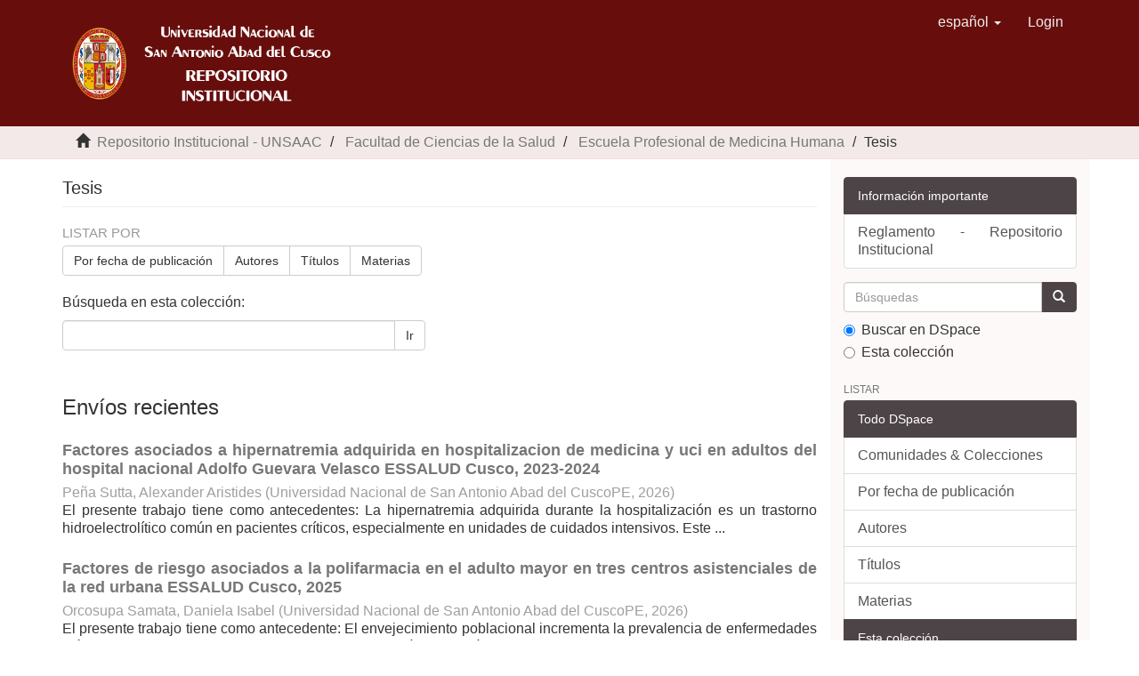

--- FILE ---
content_type: text/html;charset=utf-8
request_url: http://repositorio.unsaac.edu.pe/handle/20.500.12918/1436;jsessionid=F74FA766D05F09B9471383F527E11BA4
body_size: 55199
content:
<!DOCTYPE html>
            <!--[if lt IE 7]> <html class="no-js lt-ie9 lt-ie8 lt-ie7" lang="en"> <![endif]-->
            <!--[if IE 7]>    <html class="no-js lt-ie9 lt-ie8" lang="en"> <![endif]-->
            <!--[if IE 8]>    <html class="no-js lt-ie9" lang="en"> <![endif]-->
            <!--[if gt IE 8]><!--> <html class="no-js" lang="en"> <!--<![endif]-->
            <head><META http-equiv="Content-Type" content="text/html; charset=UTF-8">
<meta content="text/html; charset=UTF-8" http-equiv="Content-Type">
<meta content="IE=edge,chrome=1" http-equiv="X-UA-Compatible">
<meta content="width=device-width,initial-scale=1" name="viewport">
<link rel="shortcut icon" href="/themes/Mirage2/images/escudo.ico">
<link rel="apple-touch-icon" href="/themes/Mirage2/images/apple-touch-icon.png">
<meta name="Generator" content="DSpace 6.3">
<link href="/themes/Mirage2/styles/main.css" rel="stylesheet">
<link type="application/rss+xml" rel="alternate" href="/feed/rss_1.0/20.500.12918/1436">
<link type="application/rss+xml" rel="alternate" href="/feed/rss_2.0/20.500.12918/1436">
<link type="application/atom+xml" rel="alternate" href="/feed/atom_1.0/20.500.12918/1436">
<link type="application/opensearchdescription+xml" rel="search" href="http://repositorio.unsaac.edu.pe:80/open-search/description.xml" title="DSpace">
<script>
                //Clear default text of empty text areas on focus
                function tFocus(element)
                {
                if (element.value == ' '){element.value='';}
                }
                //Clear default text of empty text areas on submit
                function tSubmit(form)
                {
                var defaultedElements = document.getElementsByTagName("textarea");
                for (var i=0; i != defaultedElements.length; i++){
                if (defaultedElements[i].value == ' '){
                defaultedElements[i].value='';}}
                }
                //Disable pressing 'enter' key to submit a form (otherwise pressing 'enter' causes a submission to start over)
                function disableEnterKey(e)
                {
                var key;

                if(window.event)
                key = window.event.keyCode;     //Internet Explorer
                else
                key = e.which;     //Firefox and Netscape

                if(key == 13)  //if "Enter" pressed, then disable!
                return false;
                else
                return true;
                }
            </script><!--[if lt IE 9]>
                <script src="/themes/Mirage2/vendor/html5shiv/dist/html5shiv.js"> </script>
                <script src="/themes/Mirage2/vendor/respond/dest/respond.min.js"> </script>
                <![endif]--><script src="/themes/Mirage2/vendor/modernizr/modernizr.js"> </script>
<title>Tesis</title>
</head><body>
<header>
<div role="navigation" class="navbar navbar-default navbar-static-top">
<div class="container">
<div class="navbar-header">
<button data-toggle="offcanvas" class="navbar-toggle" type="button"><span class="sr-only">Cambiar navegaci&oacute;n</span><span class="icon-bar"></span><span class="icon-bar"></span><span class="icon-bar"></span></button><a class="navbar-brand" href="/"><img class="img-responsive" src="/themes/Mirage2/images/logo.png"></a>
<div class="navbar-header pull-right visible-xs hidden-sm hidden-md hidden-lg">
<ul class="nav nav-pills pull-left ">
<li class="dropdown" id="ds-language-selection-xs">
<button data-toggle="dropdown" class="dropdown-toggle navbar-toggle navbar-link" role="button" href="#" id="language-dropdown-toggle-xs"><b aria-hidden="true" class="visible-xs glyphicon glyphicon-globe"></b></button>
<ul data-no-collapse="true" aria-labelledby="language-dropdown-toggle-xs" role="menu" class="dropdown-menu pull-right">
<li role="presentation" class="disabled">
<a href="http://repositorio.unsaac.edu.pe:80/handle/20.500.12918/1436?locale-attribute=es">espa&ntilde;ol</a>
</li>
<li role="presentation">
<a href="http://repositorio.unsaac.edu.pe:80/handle/20.500.12918/1436?locale-attribute=en">English</a>
</li>
</ul>
</li>
<li>
<form method="get" action="/login" style="display: inline">
<button class="navbar-toggle navbar-link"><b aria-hidden="true" class="visible-xs glyphicon glyphicon-user"></b></button>
</form>
</li>
</ul>
</div>
</div>
<div class="navbar-header pull-right hidden-xs">
<ul class="nav navbar-nav pull-left">
<li class="dropdown" id="ds-language-selection">
<a data-toggle="dropdown" class="dropdown-toggle" role="button" href="#" id="language-dropdown-toggle"><span class="hidden-xs">espa&ntilde;ol&nbsp;<b class="caret"></b></span></a>
<ul data-no-collapse="true" aria-labelledby="language-dropdown-toggle" role="menu" class="dropdown-menu pull-right">
<li role="presentation" class="disabled">
<a href="?locale-attribute=es">espa&ntilde;ol</a>
</li>
<li role="presentation">
<a href="?locale-attribute=en">English</a>
</li>
</ul>
</li>
</ul>
<ul class="nav navbar-nav pull-left">
<li>
<a href="/login"><span class="hidden-xs">Login</span></a>
</li>
</ul>
<button type="button" class="navbar-toggle visible-sm" data-toggle="offcanvas"><span class="sr-only">Cambiar navegaci&oacute;n</span><span class="icon-bar"></span><span class="icon-bar"></span><span class="icon-bar"></span></button>
</div>
</div>
</div>
</header>
<div class="trail-wrapper hidden-print">
<div class="container">
<div class="row">
<div class="col-xs-12">
<div class="breadcrumb dropdown visible-xs">
<a data-toggle="dropdown" class="dropdown-toggle" role="button" href="#" id="trail-dropdown-toggle">Tesis&nbsp;<b class="caret"></b></a>
<ul aria-labelledby="trail-dropdown-toggle" role="menu" class="dropdown-menu">
<li role="presentation">
<a role="menuitem" href="/"><i aria-hidden="true" class="glyphicon glyphicon-home"></i>&nbsp;
                          Repositorio Institucional - UNSAAC</a>
</li>
<li role="presentation">
<a role="menuitem" href="/handle/20.500.12918/42">Facultad de Ciencias de la Salud</a>
</li>
<li role="presentation">
<a role="menuitem" href="/handle/20.500.12918/66">Escuela Profesional de Medicina Humana</a>
</li>
<li role="presentation" class="disabled">
<a href="#" role="menuitem">Tesis</a>
</li>
</ul>
</div>
<ul class="breadcrumb hidden-xs">
<li>
<i aria-hidden="true" class="glyphicon glyphicon-home"></i>&nbsp;
            <a href="/">  Repositorio Institucional - UNSAAC</a>
</li>
<li>
<a href="/handle/20.500.12918/42">Facultad de Ciencias de la Salud</a>
</li>
<li>
<a href="/handle/20.500.12918/66">Escuela Profesional de Medicina Humana</a>
</li>
<li class="active">Tesis</li>
</ul>
</div>
</div>
</div>
</div>
<div class="hidden" id="no-js-warning-wrapper">
<div id="no-js-warning">
<div class="notice failure">JavaScript is disabled for your browser. Some features of this site may not work without it.</div>
</div>
</div>
<div class="container" id="main-container">
<div class="row row-offcanvas row-offcanvas-right">
<div class="horizontal-slider clearfix">
<div class="col-xs-12 col-sm-12 col-md-9 main-content">
<div>
<h2 class="ds-div-head page-header first-page-header">Tesis</h2>
<div id="aspect_artifactbrowser_CollectionViewer_div_collection-home" class="ds-static-div primary repository collection">
<div id="aspect_artifactbrowser_CollectionViewer_div_collection-search-browse" class="ds-static-div secondary search-browse">
<div id="aspect_browseArtifacts_CollectionBrowse_div_collection-browse" class="ds-static-div secondary browse">
<h3 class="ds-div-head">Listar por</h3>
<div id="aspect_browseArtifacts_CollectionBrowse_list_collection-browse" class="ds-static-div collection-browse">
<p class="ds-paragraph  btn-group">
<a href="/handle/20.500.12918/1436/browse?type=dateissued" class=" btn btn-default ">Por fecha de publicaci&oacute;n</a><a href="/handle/20.500.12918/1436/browse?type=author" class=" btn btn-default ">Autores</a><a href="/handle/20.500.12918/1436/browse?type=title" class=" btn btn-default ">T&iacute;tulos</a><a href="/handle/20.500.12918/1436/browse?type=subject" class=" btn btn-default ">Materias</a>
</p>
</div>
</div>
<form id="aspect_discovery_CollectionSearch_div_collection-search" class="ds-interactive-div secondary search" action="/handle/20.500.12918/1436/discover" method="post" onsubmit="javascript:tSubmit(this);">
<p>B&uacute;squeda en esta colecci&oacute;n:</p>
<div class="row">
<div id="aspect_discovery_CollectionSearch_p_search-query" class="col-sm-6">
<p class="input-group">
<input id="aspect_discovery_CollectionSearch_field_query" class="ds-text-field form-control" name="query" type="text" value=""><span class="input-group-btn"><button id="aspect_discovery_CollectionSearch_field_submit" class="ds-button-field btn btn-default" name="submit" type="submit">Ir</button></span>
</p>
</div>
</div>
</form>
</div>
<div id="aspect_artifactbrowser_CollectionViewer_div_collection-view" class="ds-static-div secondary">
<!-- External Metadata URL: cocoon://metadata/handle/20.500.12918/1436/mets.xml-->
<div class="detail-view">&nbsp;
            
            </div>
</div>
<h3 class="ds-div-head">Env&iacute;os recientes</h3>
<div id="aspect_discovery_CollectionRecentSubmissions_div_collection-recent-submission" class="ds-static-div secondary recent-submission">
<ul class="ds-artifact-list list-unstyled">
<!-- External Metadata URL: cocoon://metadata/handle/20.500.12918/11862/mets.xml?sections=dmdSec,fileSec&fileGrpTypes=THUMBNAIL-->
<li class="ds-artifact-item odd">
<div class="artifact-description">
<h4 class="artifact-title">
<a href="/handle/20.500.12918/11862">Factores asociados a hipernatremia adquirida en hospitalizacion de medicina y uci en adultos del hospital nacional Adolfo Guevara Velasco ESSALUD Cusco, 2023-2024</a><span class="Z3988" title="ctx_ver=Z39.88-2004&amp;rft_val_fmt=info%3Aofi%2Ffmt%3Akev%3Amtx%3Adc&amp;rft_id=253T20260003&amp;rft_id=https%3A%2F%2Fhdl.handle.net%2F20.500.12918%2F11862&amp;rfr_id=info%3Asid%2Fdspace.org%3Arepository&amp;rft.degree=M%C3%A9dico+Cirujano&amp;rft.degree=Universidad+Nacional+de+San+Antonio+Abad+del+Cusco.+Facultad+de+Ciencias+de+la+Salud&amp;rft.degree=Medicina+Humana&amp;rft.author=70451576&amp;rft.advisor=https%3A%2F%2Forcid.org%2F0000-0002-1747-9279&amp;rft.advisor=06798578">
                    ﻿ 
                </span>
</h4>
<div class="artifact-info">
<span class="author h4"><small><span>Pe&ntilde;a Sutta, Alexander Aristides</span></small></span> <span class="publisher-date h4"><small>(<span class="publisher">Universidad Nacional de San Antonio Abad del CuscoPE</span>, <span class="date">2026</span>)</small></span>
</div>
<div class="artifact-abstract">El presente trabajo tiene como antecedentes: La hipernatremia adquirida durante la hospitalizaci&oacute;n es un trastorno hidroelectrol&iacute;tico com&uacute;n en pacientes cr&iacute;ticos, especialmente en unidades de cuidados intensivos. Este ...</div>
</div>
</li>
<!-- External Metadata URL: cocoon://metadata/handle/20.500.12918/11859/mets.xml?sections=dmdSec,fileSec&fileGrpTypes=THUMBNAIL-->
<li class="ds-artifact-item even">
<div class="artifact-description">
<h4 class="artifact-title">
<a href="/handle/20.500.12918/11859">Factores de riesgo asociados a la polifarmacia en el adulto mayor en tres centros asistenciales de la red urbana ESSALUD Cusco, 2025</a><span class="Z3988" title="ctx_ver=Z39.88-2004&amp;rft_val_fmt=info%3Aofi%2Ffmt%3Akev%3Amtx%3Adc&amp;rft_id=253T20260002&amp;rft_id=https%3A%2F%2Fhdl.handle.net%2F20.500.12918%2F11859&amp;rfr_id=info%3Asid%2Fdspace.org%3Arepository&amp;rft.degree=M%C3%A9dico+Cirujano&amp;rft.degree=Universidad+Nacional+de+San+Antonio+Abad+del+Cusco.+Facultad+de+Ciencias+de+la+Salud&amp;rft.degree=Medicina+Humana&amp;rft.author=72950348&amp;rft.advisor=https%3A%2F%2Forcid.org%2F0009-0004-0539-6005&amp;rft.advisor=23942856">
                    ﻿ 
                </span>
</h4>
<div class="artifact-info">
<span class="author h4"><small><span>Orcosupa Samata, Daniela Isabel</span></small></span> <span class="publisher-date h4"><small>(<span class="publisher">Universidad Nacional de San Antonio Abad del CuscoPE</span>, <span class="date">2026</span>)</small></span>
</div>
<div class="artifact-abstract">El presente trabajo tiene como antecedente: El envejecimiento poblacional incrementa la prevalencia de enfermedades cr&oacute;nicas en el adulto mayor, favoreciendo el uso simult&aacute;neo de m&uacute;ltiples medicamentos. En este contexto, ...</div>
</div>
</li>
<!-- External Metadata URL: cocoon://metadata/handle/20.500.12918/11857/mets.xml?sections=dmdSec,fileSec&fileGrpTypes=THUMBNAIL-->
<li class="ds-artifact-item odd">
<div class="artifact-description">
<h4 class="artifact-title">
<a href="/handle/20.500.12918/11857">Factores asociados a pr&aacute;cticas de higiene menstrual en mujeres de 12 a 17 a&ntilde;os en dos colegios del Cusco, 2025</a><span class="Z3988" title="ctx_ver=Z39.88-2004&amp;rft_val_fmt=info%3Aofi%2Ffmt%3Akev%3Amtx%3Adc&amp;rft_id=253T20250912&amp;rft_id=https%3A%2F%2Fhdl.handle.net%2F20.500.12918%2F11857&amp;rfr_id=info%3Asid%2Fdspace.org%3Arepository&amp;rft.degree=M%C3%A9dico+Cirujano&amp;rft.degree=Universidad+Nacional+de+San+Antonio+Abad+del+Cusco.+Facultad+de+Ciencias+de+la+Salud&amp;rft.degree=Medicina+Humana&amp;rft.author=47819455&amp;rft.advisor=https%3A%2F%2Forcid.org%2F0000-0002-1983-5660&amp;rft.advisor=23892868">
                    ﻿ 
                </span>
</h4>
<div class="artifact-info">
<span class="author h4"><small><span>Maqquerhua Pereyra, Karina</span></small></span> <span class="publisher-date h4"><small>(<span class="publisher">Universidad Nacional de San Antonio Abad del CuscoPE</span>, <span class="date">2025</span>)</small></span>
</div>
<div class="artifact-abstract">El presente trabajo tiene como antecedentes: Las pr&aacute;cticas de higiene es un problema de salud p&uacute;blica debido a su alta prevalencia y sus implicancias en la salud y educaci&oacute;n de las mujeres. El objetivo del presente estudio ...</div>
</div>
</li>
<!-- External Metadata URL: cocoon://metadata/handle/20.500.12918/11858/mets.xml?sections=dmdSec,fileSec&fileGrpTypes=THUMBNAIL-->
<li class="ds-artifact-item even">
<div class="artifact-description">
<h4 class="artifact-title">
<a href="/handle/20.500.12918/11858">Correlacion entre nivel de conocimiento y actitudes acerca de opioides en internos de medicina y medicos residentes de hospitales del Cusco, 2025</a><span class="Z3988" title="ctx_ver=Z39.88-2004&amp;rft_val_fmt=info%3Aofi%2Ffmt%3Akev%3Amtx%3Adc&amp;rft_id=253T20260001&amp;rft_id=https%3A%2F%2Fhdl.handle.net%2F20.500.12918%2F11858&amp;rfr_id=info%3Asid%2Fdspace.org%3Arepository&amp;rft.degree=M%C3%A9dico+Cirujano&amp;rft.degree=Universidad+Nacional+de+San+Antonio+Abad+del+Cusco.+Facultad+de+Ciencias+de+la+Salud&amp;rft.degree=Medicina+Humana&amp;rft.author=70033533&amp;rft.advisor=https%3A%2F%2Forcid.org%2F0009-0005-0206-2365&amp;rft.advisor=23990549">
                    ﻿ 
                </span>
</h4>
<div class="artifact-info">
<span class="author h4"><small><span>Quispe Aedo, Edi</span></small></span> <span class="publisher-date h4"><small>(<span class="publisher">Universidad Nacional de San Antonio Abad del CuscoPE</span>, <span class="date">2026</span>)</small></span>
</div>
<div class="artifact-abstract">El presente trabajo tiene como objetivo: Determinar la correlaci&oacute;n entre el nivel de conocimiento y la actitud acerca de opioides en internos de medicina y m&eacute;dicos residentes de los hospitales del Cusco, 2025. M&eacute;todos: ...</div>
</div>
</li>
<!-- External Metadata URL: cocoon://metadata/handle/20.500.12918/11856/mets.xml?sections=dmdSec,fileSec&fileGrpTypes=THUMBNAIL-->
<li class="ds-artifact-item odd">
<div class="artifact-description">
<h4 class="artifact-title">
<a href="/handle/20.500.12918/11856">Conocimiento, actitud y pr&aacute;ctica de la medicina basada en evidencia en internos y residentes de la ciudad del Cusco, 2025</a><span class="Z3988" title="ctx_ver=Z39.88-2004&amp;rft_val_fmt=info%3Aofi%2Ffmt%3Akev%3Amtx%3Adc&amp;rft_id=253T20250911&amp;rft_id=https%3A%2F%2Fhdl.handle.net%2F20.500.12918%2F11856&amp;rfr_id=info%3Asid%2Fdspace.org%3Arepository&amp;rft.degree=M%C3%A9dico+Cirujano&amp;rft.degree=Universidad+Nacional+de+San+Antonio+Abad+del+Cusco.+Facultad+de+Ciencias+de+la+Salud&amp;rft.degree=Medicina+Humana&amp;rft.author=77330045&amp;rft.advisor=https%3A%2F%2Forcid.org%2F0000-0001-8996-9368&amp;rft.advisor=41584936">
                    ﻿ 
                </span>
</h4>
<div class="artifact-info">
<span class="author h4"><small><span>Huaillas Vargas, Henrry Max</span></small></span> <span class="publisher-date h4"><small>(<span class="publisher">Universidad Nacional de San Antonio Abad del CuscoPE</span>, <span class="date">2025</span>)</small></span>
</div>
<div class="artifact-abstract">Conocimiento, actitud y pr&aacute;ctica de la medicina basada en evidencia en internos y residentes de la ciudad del Cusco, 2025&rdquo;. Antecedentes: La Medicina Basada en Evidencia (MBE) constituye una herramienta fundamental para ...</div>
</div>
</li>
<!-- External Metadata URL: cocoon://metadata/handle/20.500.12918/11855/mets.xml?sections=dmdSec,fileSec&fileGrpTypes=THUMBNAIL-->
<li class="ds-artifact-item even">
<div class="artifact-description">
<h4 class="artifact-title">
<a href="/handle/20.500.12918/11855">Factores asociados al trastorno del juego por apuestas deportivas en estudiantes del CEPRU, Cusco 2025</a><span class="Z3988" title="ctx_ver=Z39.88-2004&amp;rft_val_fmt=info%3Aofi%2Ffmt%3Akev%3Amtx%3Adc&amp;rft_id=253T20250910&amp;rft_id=https%3A%2F%2Fhdl.handle.net%2F20.500.12918%2F11855&amp;rfr_id=info%3Asid%2Fdspace.org%3Arepository&amp;rft.degree=M%C3%A9dico+Cirujano&amp;rft.degree=Universidad+Nacional+de+San+Antonio+Abad+del+Cusco.+Facultad+de+Ciencias+de+la+Salud&amp;rft.degree=Medicina+Humana&amp;rft.author=72483439&amp;rft.advisor=https%3A%2F%2Forcid.org%2F0000-0001-5555-9416&amp;rft.advisor=23956473">
                    ﻿ 
                </span>
</h4>
<div class="artifact-info">
<span class="author h4"><small><span>Puente De La Vega Caceres, Jhojan Wilfredo</span></small></span> <span class="publisher-date h4"><small>(<span class="publisher">Universidad Nacional de San Antonio Abad del CuscoPE</span>, <span class="date">2025</span>)</small></span>
</div>
<div class="artifact-abstract">El presente trabajo tiene como Antecedentes: La prevalencia del Trastorno del Juego en estudiantes de profesiones sanitarias en estudios internaciones es del 10.2%. En un Hospital nacional del pa&iacute;s, cerca del 20% son ...</div>
</div>
</li>
<!-- External Metadata URL: cocoon://metadata/handle/20.500.12918/11818/mets.xml?sections=dmdSec,fileSec&fileGrpTypes=THUMBNAIL-->
<li class="ds-artifact-item odd">
<div class="artifact-description">
<h4 class="artifact-title">
<a href="/handle/20.500.12918/11818">Capacidad de las escalas news2 y rems para predecir la mortalidad por covid-19 en adultos mayores en un hospital de altura de la ciudad del Cusco, 2021-2024</a><span class="Z3988" title="ctx_ver=Z39.88-2004&amp;rft_val_fmt=info%3Aofi%2Ffmt%3Akev%3Amtx%3Adc&amp;rft_id=253T20250880&amp;rft_id=https%3A%2F%2Fhdl.handle.net%2F20.500.12918%2F11818&amp;rfr_id=info%3Asid%2Fdspace.org%3Arepository&amp;rft.degree=M%C3%A9dico+Cirujano&amp;rft.degree=Universidad+Nacional+de+San+Antonio+Abad+del+Cusco.+Facultad+de+Ciencias+de+la+Salud&amp;rft.degree=Medicina+Humana&amp;rft.author=72373059&amp;rft.advisor=https%3A%2F%2Forcid.org%2F0000-0002-2973-0811&amp;rft.advisor=23993268">
                    ﻿ 
                </span>
</h4>
<div class="artifact-info">
<span class="author h4"><small><span>Orellana Araujo, William Eduardo</span></small></span> <span class="publisher-date h4"><small>(<span class="publisher">Universidad Nacional de San Antonio Abad del CuscoPE</span>, <span class="date">2025</span>)</small></span>
</div>
<div class="artifact-abstract">El presente trabajo tiene como Introducci&oacute;n: La pandemia por COVID-19 afect&oacute; a los adultos mayores de 60 a&ntilde;os, concentrando cerca del 80% de las muertes globales. En el Per&uacute;, hasta noviembre de 2024, el 69,57% de los ...</div>
</div>
</li>
<!-- External Metadata URL: cocoon://metadata/handle/20.500.12918/11816/mets.xml?sections=dmdSec,fileSec&fileGrpTypes=THUMBNAIL-->
<li class="ds-artifact-item even">
<div class="artifact-description">
<h4 class="artifact-title">
<a href="/handle/20.500.12918/11816">Factores asociados al trastorno de estr&eacute;s postraum&aacute;tico posparto en mujeres del centro de salud de Belenpampa, Cusco &ndash; 2025</a><span class="Z3988" title="ctx_ver=Z39.88-2004&amp;rft_val_fmt=info%3Aofi%2Ffmt%3Akev%3Amtx%3Adc&amp;rft_id=253T20250878&amp;rft_id=https%3A%2F%2Fhdl.handle.net%2F20.500.12918%2F11816&amp;rfr_id=info%3Asid%2Fdspace.org%3Arepository&amp;rft.degree=M%C3%A9dico+Cirujano&amp;rft.degree=Universidad+Nacional+de+San+Antonio+Abad+del+Cusco.+Facultad+de+Ciencias+de+la+Salud&amp;rft.degree=Medicina+Humana&amp;rft.author=73209649&amp;rft.advisor=https%3A%2F%2Forcid.org%2F0000-0003-0364-8550&amp;rft.advisor=24002016">
                    ﻿ 
                </span>
</h4>
<div class="artifact-info">
<span class="author h4"><small><span>Quinto Nu&ntilde;ez, Nery Yorka</span></small></span> <span class="publisher-date h4"><small>(<span class="publisher">Universidad Nacional de San Antonio Abad del CuscoPE</span>, <span class="date">2025</span>)</small></span>
</div>
<div class="artifact-abstract">El presente trabajo tiene como objetivo : Determinar los factores asociados al trastorno de estr&eacute;s postraum&aacute;tico posparto en mujeres del Centro de Salud de Belenpampa, Cusco-2025.M&eacute;todos: Se realiz&oacute; un estudio transversal; ...</div>
</div>
</li>
<!-- External Metadata URL: cocoon://metadata/handle/20.500.12918/11817/mets.xml?sections=dmdSec,fileSec&fileGrpTypes=THUMBNAIL-->
<li class="ds-artifact-item odd">
<div class="artifact-description">
<h4 class="artifact-title">
<a href="/handle/20.500.12918/11817">Factores asociados a la violencia contra el personal de salud en el servicio de emergencia en dos hospitales III-1 del Cusco, 2025</a><span class="Z3988" title="ctx_ver=Z39.88-2004&amp;rft_val_fmt=info%3Aofi%2Ffmt%3Akev%3Amtx%3Adc&amp;rft_id=253T20250879&amp;rft_id=https%3A%2F%2Fhdl.handle.net%2F20.500.12918%2F11817&amp;rfr_id=info%3Asid%2Fdspace.org%3Arepository&amp;rft.degree=M%C3%A9dico+Cirujano&amp;rft.degree=Universidad+Nacional+de+San+Antonio+Abad+del+Cusco.+Facultad+de+Ciencias+de+la+Salud&amp;rft.degree=Medicina+Humana&amp;rft.author=73123947&amp;rft.advisor=https%3A%2F%2Forcid.org%2F0000-0003-3546-3139&amp;rft.advisor=23951054">
                    ﻿ 
                </span>
</h4>
<div class="artifact-info">
<span class="author h4"><small><span>Pfu&ntilde;o Zarate, Brian Elinor</span></small></span> <span class="publisher-date h4"><small>(<span class="publisher">Universidad Nacional de San Antonio Abad del CuscoPE</span>, <span class="date">2025</span>)</small></span>
</div>
<div class="artifact-abstract">El presente trabajo tiene como antecedentes: La violencia contra el personal sanitario es un problema de alcance mundial, con prevalencias cercanas al 38%, y repercute negativamente en el bienestar emocional y psicol&oacute;gico ...</div>
</div>
</li>
<!-- External Metadata URL: cocoon://metadata/handle/20.500.12918/11774/mets.xml?sections=dmdSec,fileSec&fileGrpTypes=THUMBNAIL-->
<li class="ds-artifact-item even">
<div class="artifact-description">
<h4 class="artifact-title">
<a href="/handle/20.500.12918/11774">Eficacia del contacto piel a piel y adecuado en la lactancia materna, seg&uacute;n Escala Latch, en neonatos por ces&aacute;rea. Hospital Antonio Lorena, Cusco-2025</a><span class="Z3988" title="ctx_ver=Z39.88-2004&amp;rft_val_fmt=info%3Aofi%2Ffmt%3Akev%3Amtx%3Adc&amp;rft_id=253T20250841&amp;rft_id=https%3A%2F%2Fhdl.handle.net%2F20.500.12918%2F11774&amp;rfr_id=info%3Asid%2Fdspace.org%3Arepository&amp;rft.degree=M%C3%A9dico+Cirujano&amp;rft.degree=Universidad+Nacional+de+San+Antonio+Abad+del+Cusco.+Facultad+de+Ciencias+de+la+Salud&amp;rft.degree=Medicina+Humana&amp;rft.author=47500640&amp;rft.advisor=https%3A%2F%2Forcid.org%2F0009-0000-9260-7384&amp;rft.advisor=25002666">
                    ﻿ 
                </span>
</h4>
<div class="artifact-info">
<span class="author h4"><small><span>Sacsahuillca Cabrera, Saul Tomasiny</span></small></span> <span class="publisher-date h4"><small>(<span class="publisher">Universidad Nacional de San Antonio Abad del CuscoPE</span>, <span class="date">2025</span>)</small></span>
</div>
<div class="artifact-abstract">El presente trabajo tiene como introducci&oacute;n: El contacto piel a piel (CPP) inmediato favorece el inicio oportuno de la lactancia materna; sin embargo, su implementaci&oacute;n tras ces&aacute;rea contin&uacute;a siendo irregular. Objetivo: ...</div>
</div>
</li>
<!-- External Metadata URL: cocoon://metadata/handle/20.500.12918/11766/mets.xml?sections=dmdSec,fileSec&fileGrpTypes=THUMBNAIL-->
<li class="ds-artifact-item odd">
<div class="artifact-description">
<h4 class="artifact-title">
<a href="/handle/20.500.12918/11766">Ideaci&oacute;n suicida y depresi&oacute;n en adolescentes de 4&deg; y 5&deg; de secundaria de 2 instituciones educativas nacionales de la ciudad del Cusco, 2025</a><span class="Z3988" title="ctx_ver=Z39.88-2004&amp;rft_val_fmt=info%3Aofi%2Ffmt%3Akev%3Amtx%3Adc&amp;rft_id=253T20250835&amp;rft_id=https%3A%2F%2Fhdl.handle.net%2F20.500.12918%2F11766&amp;rfr_id=info%3Asid%2Fdspace.org%3Arepository&amp;rft.degree=M%C3%A9dico+Cirujano&amp;rft.degree=Universidad+Nacional+de+San+Antonio+Abad+del+Cusco.+Facultad+de+Ciencias+de+la+Salud&amp;rft.degree=Medicina+Humana&amp;rft.author=70492179&amp;rft.advisor=https%3A%2F%2Forcid.org%2F0000-0001-5555-9416&amp;rft.advisor=23956473">
                    ﻿ 
                </span>
</h4>
<div class="artifact-info">
<span class="author h4"><small><span>Hinojosa Arteaga, Jhon David</span></small></span> <span class="publisher-date h4"><small>(<span class="publisher">Universidad Nacional de San Antonio Abad del CuscoPE</span>, <span class="date">2025</span>)</small></span>
</div>
<div class="artifact-abstract">El presente trabajo tiene como antecedentes: La ideaci&oacute;n suicida es el trastorno m&aacute;s com&uacute;n que ronda el pensamiento de adolescentes, vincul&aacute;ndolo posiblemente con la depresi&oacute;n. El cual nos obliga a saber de que prevalencia ...</div>
</div>
</li>
<!-- External Metadata URL: cocoon://metadata/handle/20.500.12918/11764/mets.xml?sections=dmdSec,fileSec&fileGrpTypes=THUMBNAIL-->
<li class="ds-artifact-item even">
<div class="artifact-description">
<h4 class="artifact-title">
<a href="/handle/20.500.12918/11764">Utilidad del score de THWAITES y SCORE de LANCET en el diagn&oacute;stico temprano de meningoencefalitis tuberculosa en el hospital regional del Cusco, 2015 &ndash; 2024</a><span class="Z3988" title="ctx_ver=Z39.88-2004&amp;rft_val_fmt=info%3Aofi%2Ffmt%3Akev%3Amtx%3Adc&amp;rft_id=253T20250833&amp;rft_id=https%3A%2F%2Fhdl.handle.net%2F20.500.12918%2F11764&amp;rfr_id=info%3Asid%2Fdspace.org%3Arepository&amp;rft.degree=M%C3%A9dico+Cirujano&amp;rft.degree=Universidad+Nacional+de+San+Antonio+Abad+del+Cusco.+Facultad+de+Ciencias+de+la+Salud&amp;rft.degree=Medicina+Humana&amp;rft.author=78461753&amp;rft.advisor=https%3A%2F%2Forcid.org%2F0000-0002-0556-0299&amp;rft.advisor=23979640">
                    ﻿ 
                </span>
</h4>
<div class="artifact-info">
<span class="author h4"><small><span>Roque Masco, Luana Sabine</span></small></span> <span class="publisher-date h4"><small>(<span class="publisher">Universidad Nacional de San Antonio Abad del CuscoPE</span>, <span class="date">2025</span>)</small></span>
</div>
<div class="artifact-abstract">El presente trabajo tiene como antecedentes: La meningoencefalitis tuberculosa es una enfermedad grave asociada a alta mortalidad y secuelas neurol&oacute;gicas. Su diagn&oacute;stico oportuno se ve limitado por una presentaci&oacute;n cl&iacute;nica ...</div>
</div>
</li>
<!-- External Metadata URL: cocoon://metadata/handle/20.500.12918/11765/mets.xml?sections=dmdSec,fileSec&fileGrpTypes=THUMBNAIL-->
<li class="ds-artifact-item odd">
<div class="artifact-description">
<h4 class="artifact-title">
<a href="/handle/20.500.12918/11765">Factores asociados al trastorno por estr&eacute;s postraum&aacute;tico en sobrevivientes por accidentes de tr&aacute;nsito del hospital regional del Cusco, 2025</a><span class="Z3988" title="ctx_ver=Z39.88-2004&amp;rft_val_fmt=info%3Aofi%2Ffmt%3Akev%3Amtx%3Adc&amp;rft_id=253T20250834&amp;rft_id=https%3A%2F%2Fhdl.handle.net%2F20.500.12918%2F11765&amp;rfr_id=info%3Asid%2Fdspace.org%3Arepository&amp;rft.degree=M%C3%A9dico+Cirujano&amp;rft.degree=Universidad+Nacional+de+San+Antonio+Abad+del+Cusco.+Facultad+de+Ciencias+de+la+Salud&amp;rft.degree=Medicina+Humana&amp;rft.author=76195589&amp;rft.advisor=https%3A%2F%2Forcid.org%2F0000-0002-0823-3146&amp;rft.advisor=23903098">
                    ﻿ 
                </span>
</h4>
<div class="artifact-info">
<span class="author h4"><small><span>Puma Quispe, Rossmel</span></small></span> <span class="publisher-date h4"><small>(<span class="publisher">Universidad Nacional de San Antonio Abad del CuscoPE</span>, <span class="date">2025</span>)</small></span>
</div>
<div class="artifact-abstract">El presente trabajo tiene como antecedentes: El trastorno de estr&eacute;s postraum&aacute;tico es el trastorno mental m&aacute;s com&uacute;n que ocurre entre los supervivientes de accidentes de tr&aacute;fico, siendo este una de las experiencias traum&aacute;ticas ...</div>
</div>
</li>
<!-- External Metadata URL: cocoon://metadata/handle/20.500.12918/11722/mets.xml?sections=dmdSec,fileSec&fileGrpTypes=THUMBNAIL-->
<li class="ds-artifact-item even">
<div class="artifact-description">
<h4 class="artifact-title">
<a href="/handle/20.500.12918/11722">Factores asociados a la depresi&oacute;n y ansiedad en pacientes hemodializados en hospitales del cusco, 2025</a><span class="Z3988" title="ctx_ver=Z39.88-2004&amp;rft_val_fmt=info%3Aofi%2Ffmt%3Akev%3Amtx%3Adc&amp;rft_id=253T20250761&amp;rft_id=https%3A%2F%2Fhdl.handle.net%2F20.500.12918%2F11722&amp;rfr_id=info%3Asid%2Fdspace.org%3Arepository&amp;rft.degree=M%C3%A9dico+Cirujano&amp;rft.degree=Universidad+Nacional+de+San+Antonio+Abad+del+Cusco.+Facultad+de+Ciencias+de+la+Salud&amp;rft.degree=Medicina+Humana&amp;rft.author=73584772&amp;rft.advisor=https%3A%2F%2Forcid.org%2F0000-0002-0823-3146&amp;rft.advisor=23903098">
                    ﻿ 
                </span>
</h4>
<div class="artifact-info">
<span class="author h4"><small><span>Zvietcovich Huancachoque, Luis Eduardo</span></small></span> <span class="publisher-date h4"><small>(<span class="publisher">Universidad Nacional de San Antonio Abad del CuscoPE</span>, <span class="date">2025</span>)</small></span>
</div>
<div class="artifact-abstract">El presente trabajo tiene como objetivo determinar los factores asociados a la presencia de depresi&oacute;n y ansiedad en pacientes en tratamiento de hemodi&aacute;lisis en los hospitales del Cusco, 2025. M&eacute;todos: Se realiz&oacute; un estudio ...</div>
</div>
</li>
<!-- External Metadata URL: cocoon://metadata/handle/20.500.12918/11675/mets.xml?sections=dmdSec,fileSec&fileGrpTypes=THUMBNAIL-->
<li class="ds-artifact-item odd">
<div class="artifact-description">
<h4 class="artifact-title">
<a href="/handle/20.500.12918/11675">Factores de riesgo a neumon&iacute;a asociada al ventilador mec&aacute;nico en pacientes adultos del servicio UCI (NO COVID) en dos hospitales del Cusco, 2022&ndash;2024</a><span class="Z3988" title="ctx_ver=Z39.88-2004&amp;rft_val_fmt=info%3Aofi%2Ffmt%3Akev%3Amtx%3Adc&amp;rft_id=253T20250773&amp;rft_id=https%3A%2F%2Fhdl.handle.net%2F20.500.12918%2F11675&amp;rfr_id=info%3Asid%2Fdspace.org%3Arepository&amp;rft.degree=M%C3%A9dico+Cirujano&amp;rft.degree=Universidad+Nacional+de+San+Antonio+Abad+del+Cusco.+Facultad+de+Ciencias+de+la+Salud&amp;rft.degree=Medicina+Humana&amp;rft.author=47699294&amp;rft.advisor=https%3A%2F%2Forcid.org%2F0000-0003-3563-0486&amp;rft.advisor=23959057">
                    ﻿ 
                </span>
</h4>
<div class="artifact-info">
<span class="author h4"><small><span>Puma Jara, Darileny Angela</span></small></span> <span class="publisher-date h4"><small>(<span class="publisher">Universidad Nacional de San Antonio Abad del CuscoPE</span>, <span class="date">2025</span>)</small></span>
</div>
<div class="artifact-abstract">El presente trabajo tiene como antecedentes: La neumon&iacute;a asociada a ventilaci&oacute;n mec&aacute;nica (NAVM) representa la IAAS m&aacute;s frecuente en unidades de cuidados intensivos (UCI), siendo un desaf&iacute;o cl&iacute;nico por su impacto en la ...</div>
</div>
</li>
<!-- External Metadata URL: cocoon://metadata/handle/20.500.12918/11662/mets.xml?sections=dmdSec,fileSec&fileGrpTypes=THUMBNAIL-->
<li class="ds-artifact-item even">
<div class="artifact-description">
<h4 class="artifact-title">
<a href="/handle/20.500.12918/11662">Asociaci&oacute;n entre el nivel de resiliencia y ansiedad en estudiantes de medicina humana de dos universidades del Cusco, 2025</a><span class="Z3988" title="ctx_ver=Z39.88-2004&amp;rft_val_fmt=info%3Aofi%2Ffmt%3Akev%3Amtx%3Adc&amp;rft_id=253T20250764&amp;rft_id=https%3A%2F%2Fhdl.handle.net%2F20.500.12918%2F11662&amp;rfr_id=info%3Asid%2Fdspace.org%3Arepository&amp;rft.degree=M%C3%A9dico+Cirujano&amp;rft.degree=Universidad+Nacional+de+San+Antonio+Abad+del+Cusco.+Facultad+de+Ciencias+de+la+Salud&amp;rft.degree=Medicina+Humana&amp;rft.author=77385085&amp;rft.advisor=https%3A%2F%2Forcid.org%2F0000-0002-0823-3146&amp;rft.advisor=23903098">
                    ﻿ 
                </span>
</h4>
<div class="artifact-info">
<span class="author h4"><small><span>Huamani Merma, Edson</span></small></span> <span class="publisher-date h4"><small>(<span class="publisher">Universidad Nacional de San Antonio Abad del CuscoPE</span>, <span class="date">2025</span>)</small></span>
</div>
<div class="artifact-abstract">El presente trabajo tiene por introducci&oacute;n: Es frecuente que los estudiantes de medicina humana (EMH) presenten malestar psicol&oacute;gico, como ansiedad, y la resiliencia se plantea como un potencial factor protector frente a ...</div>
</div>
</li>
<!-- External Metadata URL: cocoon://metadata/handle/20.500.12918/11619/mets.xml?sections=dmdSec,fileSec&fileGrpTypes=THUMBNAIL-->
<li class="ds-artifact-item odd">
<div class="artifact-description">
<h4 class="artifact-title">
<a href="/handle/20.500.12918/11619">Factores asociados a complicaciones pulmonares de la ventilaci&oacute;n mec&aacute;nica en neonatos prematuros atendidos en el Hospital Antonio Lorena del Cusco, 2021 &ndash; 2024</a><span class="Z3988" title="ctx_ver=Z39.88-2004&amp;rft_val_fmt=info%3Aofi%2Ffmt%3Akev%3Amtx%3Adc&amp;rft_id=253T20250698&amp;rft_id=https%3A%2F%2Fhdl.handle.net%2F20.500.12918%2F11619&amp;rfr_id=info%3Asid%2Fdspace.org%3Arepository&amp;rft.degree=M%C3%A9dico+Cirujano&amp;rft.degree=Universidad+Nacional+de+San+Antonio+Abad+del+Cusco.+Facultad+de+Ciencias+de+la+Salud&amp;rft.degree=Medicina+Humana&amp;rft.author=72390123&amp;rft.advisor=https%3A%2F%2Forcid.org%2F0009-0000-9260-7384&amp;rft.advisor=25002666">
                    ﻿ 
                </span>
</h4>
<div class="artifact-info">
<span class="author h4"><small><span>Montufar Achahuanco, Boris Vladimiro</span></small></span> <span class="publisher-date h4"><small>(<span class="publisher">Universidad Nacional de San Antonio Abad del CuscoPE</span>, <span class="date">2025</span>)</small></span>
</div>
<div class="artifact-abstract">FACTORES ASOCIADOS A COMPLICACIONES PULMONARES DE LA VENTILACI&Oacute;N MEC&Aacute;NICA EN NEONATOS PREMATUROS ATENDIDOS EN EL HOSPITAL ANTONIO LORENA DEL CUSCO, 2021 - 2024. Antecedentes: Un gran porcentaje de los pacientes con ventilaci&oacute;n ...</div>
</div>
</li>
<!-- External Metadata URL: cocoon://metadata/handle/20.500.12918/11616/mets.xml?sections=dmdSec,fileSec&fileGrpTypes=THUMBNAIL-->
<li class="ds-artifact-item even">
<div class="artifact-description">
<h4 class="artifact-title">
<a href="/handle/20.500.12918/11616">Factores asociados a mortalidad por trauma abdominal en pacientes del Hospital Regional del Cusco, 2020-2023</a><span class="Z3988" title="ctx_ver=Z39.88-2004&amp;rft_val_fmt=info%3Aofi%2Ffmt%3Akev%3Amtx%3Adc&amp;rft_id=253T20250737&amp;rft_id=https%3A%2F%2Fhdl.handle.net%2F20.500.12918%2F11616&amp;rfr_id=info%3Asid%2Fdspace.org%3Arepository&amp;rft.degree=M%C3%A9dico+Cirujano&amp;rft.degree=Universidad+Nacional+de+San+Antonio+Abad+del+Cusco.+Facultad+de+Ciencias+de+la+Salud&amp;rft.degree=Medicina+Humana&amp;rft.author=45149968&amp;rft.advisor=https%3A%2F%2Forcid.org%2F0000-0003-3513-3586&amp;rft.advisor=06435120">
                    ﻿ 
                </span>
</h4>
<div class="artifact-info">
<span class="author h4"><small><span>Huillca Atanacio, Jhon</span></small></span> <span class="publisher-date h4"><small>(<span class="publisher">Universidad Nacional de San Antonio Abad del CuscoPE</span>, <span class="date">2025</span>)</small></span>
</div>
<div class="artifact-abstract">El presente trabajo tiene como introducci&oacute;n: El trauma abdominal es una causa significativa de morbimortalidad, particularmente en situaciones de traumas severos. El prop&oacute;sito de esta investigaci&oacute;n fue determinar los ...</div>
</div>
</li>
<!-- External Metadata URL: cocoon://metadata/handle/20.500.12918/11613/mets.xml?sections=dmdSec,fileSec&fileGrpTypes=THUMBNAIL-->
<li class="ds-artifact-item odd">
<div class="artifact-description">
<h4 class="artifact-title">
<a href="/handle/20.500.12918/11613">Supervivencia a 5 a&ntilde;os en leucemia aguda: an&aacute;lisis retrospectivo en hospitales de tercer nivel de cusco, 2010-2024</a><span class="Z3988" title="ctx_ver=Z39.88-2004&amp;rft_val_fmt=info%3Aofi%2Ffmt%3Akev%3Amtx%3Adc&amp;rft_id=253T20250734&amp;rft_id=https%3A%2F%2Fhdl.handle.net%2F20.500.12918%2F11613&amp;rfr_id=info%3Asid%2Fdspace.org%3Arepository&amp;rft.degree=M%C3%A9dico+Cirujano&amp;rft.degree=Universidad+Nacional+de+San+Antonio+Abad+del+Cusco.+Facultad+de+Ciencias+de+la+Salud&amp;rft.degree=Medicina+Humana&amp;rft.author=71918525&amp;rft.advisor=https%3A%2F%2Forcid.org%2F0000-0002-9986-6925&amp;rft.advisor=23951736">
                    ﻿ 
                </span>
</h4>
<div class="artifact-info">
<span class="author h4"><small><span>Cutipa Morales, Brenda Valeria</span></small></span> <span class="publisher-date h4"><small>(<span class="publisher">Universidad Nacional de San Antonio Abad del CuscoPE</span>, <span class="date">2025</span>)</small></span>
</div>
<div class="artifact-abstract">El presente trabajo tiene como antecedentes: La leucemia aguda es una neoplasia hematol&oacute;gica de r&aacute;pida progresi&oacute;n y alta mortalidad, aunque potencialmente curable con tratamiento oportuno. La supervivencia alcanza 70 % en ...</div>
</div>
</li>
<!-- External Metadata URL: cocoon://metadata/handle/20.500.12918/11606/mets.xml?sections=dmdSec,fileSec&fileGrpTypes=THUMBNAIL-->
<li class="ds-artifact-item even">
<div class="artifact-description">
<h4 class="artifact-title">
<a href="/handle/20.500.12918/11606">Consumo de alcohol y depresi&oacute;n en adolescentes de quinto de secundaria en instituciones educativas de la ciudad del Cusco &ndash; 2025</a><span class="Z3988" title="ctx_ver=Z39.88-2004&amp;rft_val_fmt=info%3Aofi%2Ffmt%3Akev%3Amtx%3Adc&amp;rft_id=253T20250731&amp;rft_id=https%3A%2F%2Fhdl.handle.net%2F20.500.12918%2F11606&amp;rfr_id=info%3Asid%2Fdspace.org%3Arepository&amp;rft.degree=M%C3%A9dico+Cirujano&amp;rft.degree=Universidad+Nacional+de+San+Antonio+Abad+del+Cusco.+Facultad+de+Ciencias+de+la+Salud&amp;rft.degree=Medicina+Humana&amp;rft.author=73042017&amp;rft.advisor=https%3A%2F%2Forcid.org%2F0000-0002-0823-3146&amp;rft.advisor=23903098">
                    ﻿ 
                </span>
</h4>
<div class="artifact-info">
<span class="author h4"><small><span>Quispe Choquenaira, Shayli Shyrley</span></small></span> <span class="publisher-date h4"><small>(<span class="publisher">Universidad Nacional de San Antonio Abad del CuscoPE</span>, <span class="date">2025</span>)</small></span>
</div>
<div class="artifact-abstract">Consumo de alcohol y depresi&oacute;n en adolescentes de quinto de secundaria en instituciones educativas de la ciudad del Cusco &ndash; 2025 Antecedentes: La depresi&oacute;n y el consumo de alcohol en adolescentes constituyen problemas de ...</div>
</div>
</li>
</ul>
<p id="aspect_discovery_CollectionRecentSubmissions_p_recent-submission-view-more" class="ds-paragraph recentSubmissionViewMore">
<a href="/handle/20.500.12918/1436/recent-submissions">M&aacute;s</a>
</p>
</div>
</div>
</div>
<div class="visible-xs visible-sm">
<footer>
<div class="row">
<hr>
<div class="col-xs-7 col-sm-8">
<div>
<a target="_blank" href="http://www.dspace.org/">DSpace software</a> copyright&nbsp;&copy;&nbsp;2002-2016&nbsp; <a target="_blank" href="http://www.duraspace.org/">DuraSpace</a>
</div>
<div class="hidden-print">
<a href="/contact">Contacto</a> | <a href="/feedback">Sugerencias</a>
</div>
</div>
<div class="col-xs-5 col-sm-4 hidden-print">
<div class="pull-right">
<span class="theme-by">Theme by&nbsp;</span>
<br>
<a href="http://atmire.com" target="_blank" title="Atmire NV"><img src="/themes/Mirage2/images/atmire-logo-small.svg" alt="Atmire NV"></a>
</div>
</div>
<div class="col-xs-5 col-sm-4 hidden-print">
<p align="center">
<span class="theme-by">ENLACES DE INTER&Eacute;S</span>
</p>
<div>
<span class="theme-by"></span><a href="http://www.lareferencia.info/es/" target="_blank" title="Red de Repositorios de Acceso Abierto a la Ciencia"><img src="/themes/Mirage2/images/lareferencia3.PNG" alt="La Referencia"></a>
</div>
</div>
<div class="col-xs-5 col-sm-4 hidden-print">
<span class="theme-by"></span>
<br>
<div>
<span class="theme-by"></span>
<br>
<a href="https://alicia.concytec.gob.pe/" target="_blank" title="Acceso Libre a Informaci&oacute;n Cient&iacute;fica para la Innovaci&oacute;n"><img src="/themes/Mirage2/images/alicia2.PNG" alt="ALICIA"></a>
</div>
</div>
<div class="col-xs-5 col-sm-4 hidden-print">
<span class="theme-by"></span>
<br>
<div>
<span class="theme-by"></span>
<br>
<a href="http://renati.sunedu.gob.pe/" target="_blank" title="Registro Nacional de Trabajos de Invesigaci&oacute;n"><img src="/themes/Mirage2/images/renati3.PNG" alt="RENATI"></a>
</div>
</div>
</div>
<a class="hidden" href="/htmlmap">&nbsp;</a>
<p>&nbsp;</p>
</footer>
</div>
</div>
<div role="navigation" id="sidebar" class="col-xs-6 col-sm-3 sidebar-offcanvas">
<div class="word-break hidden-print" id="ds-options">
<div class="ds-option-set" id="ds-search-option">
<div>
<a class="list-group-item active"><span class="h5 list-group-item-heading h5">Informaci&oacute;n importante</span></a>
<div class="ds-option-set list-group" id="ds-feed-option">
<p>
<a target="_blank" class="list-group-item ds-option" href="http://vrin.unsaac.edu.pe/data/576-403%20APRUEBA%20MODIFICACION%20Y%20%20ACTUALIZACION%20DEL%20REGLAMENTO%20DE%20REPOSITORIO%20DIGITAL%20INSTITUCIONAL%20c.pdf">Reglamento - Repositorio Institucional</a>
</p>
</div>
</div>
<form method="post" class="" id="ds-search-form" action="/discover">
<fieldset>
<div class="input-group">
<input placeholder="B&uacute;squedas" type="text" class="ds-text-field form-control" name="query"><span class="input-group-btn"><button title="Ir" class="ds-button-field btn btn-primary"><span aria-hidden="true" class="glyphicon glyphicon-search"></span></button></span>
</div>
<div class="radio">
<label><input checked value="" name="scope" type="radio" id="ds-search-form-scope-all">Buscar en DSpace</label>
</div>
<div class="radio">
<label><input name="scope" type="radio" id="ds-search-form-scope-container" value="20.500.12918/1436">Esta colecci&oacute;n</label>
</div>
</fieldset>
</form>
</div>
<h2 class="ds-option-set-head  h6">Listar</h2>
<div id="aspect_viewArtifacts_Navigation_list_browse" class="list-group">
<a class="list-group-item active"><span class="h5 list-group-item-heading  h5">Todo DSpace</span></a><a href="/community-list" class="list-group-item ds-option">Comunidades &amp; Colecciones</a><a href="/browse?type=dateissued" class="list-group-item ds-option">Por fecha de publicaci&oacute;n</a><a href="/browse?type=author" class="list-group-item ds-option">Autores</a><a href="/browse?type=title" class="list-group-item ds-option">T&iacute;tulos</a><a href="/browse?type=subject" class="list-group-item ds-option">Materias</a><a class="list-group-item active"><span class="h5 list-group-item-heading  h5">Esta colecci&oacute;n</span></a><a href="/handle/20.500.12918/1436/browse?type=dateissued" class="list-group-item ds-option">Por fecha de publicaci&oacute;n</a><a href="/handle/20.500.12918/1436/browse?type=author" class="list-group-item ds-option">Autores</a><a href="/handle/20.500.12918/1436/browse?type=title" class="list-group-item ds-option">T&iacute;tulos</a><a href="/handle/20.500.12918/1436/browse?type=subject" class="list-group-item ds-option">Materias</a>
</div>
<h2 class="ds-option-set-head  h6">Mi cuenta</h2>
<div id="aspect_viewArtifacts_Navigation_list_account" class="list-group">
<a href="/login" class="list-group-item ds-option">Acceder</a><a href="/register" class="list-group-item ds-option">Registro</a>
</div>
<div id="aspect_viewArtifacts_Navigation_list_context" class="list-group"></div>
<div id="aspect_viewArtifacts_Navigation_list_administrative" class="list-group"></div>
<h2 class="ds-option-set-head  h6">Descubre</h2>
<div id="aspect_discovery_Navigation_list_discovery" class="list-group">
<a class="list-group-item active"><span class="h5 list-group-item-heading  h5">Autor</span></a><a href="/handle/20.500.12918/1436/discover?filtertype=author&filter_relational_operator=equals&filter=Abarca+Acu%C3%B1a%2CBryan" class="list-group-item ds-option">Abarca Acu&ntilde;a,Bryan (1)</a><a href="/handle/20.500.12918/1436/discover?filtertype=author&filter_relational_operator=equals&filter=Achahui+Quispe%2C+Priscilla+Dyane" class="list-group-item ds-option">Achahui Quispe, Priscilla Dyane (1)</a><a href="/handle/20.500.12918/1436/discover?filtertype=author&filter_relational_operator=equals&filter=Agramonte+Vilca%2C+Mario+Jeisson" class="list-group-item ds-option">Agramonte Vilca, Mario Jeisson (1)</a><a href="/handle/20.500.12918/1436/discover?filtertype=author&filter_relational_operator=equals&filter=Aguilar+Mu%C3%B1iz%2C+Antonio" class="list-group-item ds-option">Aguilar Mu&ntilde;iz, Antonio (1)</a><a href="/handle/20.500.12918/1436/discover?filtertype=author&filter_relational_operator=equals&filter=Aguilar+Tacusi%2C+Genry+Germ%C3%A1n" class="list-group-item ds-option">Aguilar Tacusi, Genry Germ&aacute;n (1)</a><a href="/handle/20.500.12918/1436/discover?filtertype=author&filter_relational_operator=equals&filter=Aguirre+Mendoza%2C+Marilia+Norika" class="list-group-item ds-option">Aguirre Mendoza, Marilia Norika (1)</a><a href="/handle/20.500.12918/1436/discover?filtertype=author&filter_relational_operator=equals&filter=Aguirre+Tenorio%2C+Lillyan+Stephany" class="list-group-item ds-option">Aguirre Tenorio, Lillyan Stephany (1)</a><a href="/handle/20.500.12918/1436/discover?filtertype=author&filter_relational_operator=equals&filter=Aguirre+Valenzuela%2C+Edwards+Adrian" class="list-group-item ds-option">Aguirre Valenzuela, Edwards Adrian (1)</a><a href="/handle/20.500.12918/1436/discover?filtertype=author&filter_relational_operator=equals&filter=Aiquipa+Durand%2C+Yoselit+Miguel" class="list-group-item ds-option">Aiquipa Durand, Yoselit Miguel (1)</a><a href="/handle/20.500.12918/1436/discover?filtertype=author&filter_relational_operator=equals&filter=Alarcon+Valencia%2C+Denis" class="list-group-item ds-option">Alarcon Valencia, Denis (1)</a><a href="/handle/20.500.12918/1436/search-filter?field=author&filterorder=COUNT" class="list-group-item ds-option">... m&aacute;s</a><a class="list-group-item active"><span class="h5 list-group-item-heading  h5">Materia</span></a><a href="/handle/20.500.12918/1436/discover?filtertype=subject&filter_relational_operator=equals&filter=http%3A%2F%2Fpurl.org%2Fpe-repo%2Focde%2Fford%233.02.02" class="list-group-item ds-option">http://purl.org/pe-repo/ocde/ford#3.02.02 (109)</a><a href="/handle/20.500.12918/1436/discover?filtertype=subject&filter_relational_operator=equals&filter=http%3A%2F%2Fpurl.org%2Fpe-repo%2Focde%2Fford%233.02.27" class="list-group-item ds-option">http://purl.org/pe-repo/ocde/ford#3.02.27 (71)</a><a href="/handle/20.500.12918/1436/discover?filtertype=subject&filter_relational_operator=equals&filter=http%3A%2F%2Fpurl.org%2Fpe-repo%2Focde%2Fford%233.02.03" class="list-group-item ds-option">http://purl.org/pe-repo/ocde/ford#3.02.03 (45)</a><a href="/handle/20.500.12918/1436/discover?filtertype=subject&filter_relational_operator=equals&filter=Factores+de+riesgo" class="list-group-item ds-option">Factores de riesgo (42)</a><a href="/handle/20.500.12918/1436/discover?filtertype=subject&filter_relational_operator=equals&filter=Factores+asociados" class="list-group-item ds-option">Factores asociados (37)</a><a href="/handle/20.500.12918/1436/discover?filtertype=subject&filter_relational_operator=equals&filter=http%3A%2F%2Fpurl.org%2Fpe-repo%2Focde%2Fford%233.02.19" class="list-group-item ds-option">http://purl.org/pe-repo/ocde/ford#3.02.19 (35)</a><a href="/handle/20.500.12918/1436/discover?filtertype=subject&filter_relational_operator=equals&filter=COVID-19" class="list-group-item ds-option">COVID-19 (27)</a><a href="/handle/20.500.12918/1436/discover?filtertype=subject&filter_relational_operator=equals&filter=Depresi%C3%B3n" class="list-group-item ds-option">Depresi&oacute;n (22)</a><a href="/handle/20.500.12918/1436/discover?filtertype=subject&filter_relational_operator=equals&filter=http%3A%2F%2Fpurl.org%2Fpe-repo%2Focde%2Fford%233.03.05" class="list-group-item ds-option">http://purl.org/pe-repo/ocde/ford#3.03.05 (20)</a><a href="/handle/20.500.12918/1436/discover?filtertype=subject&filter_relational_operator=equals&filter=https%3A%2F%2Fpurl.org%2Fpe-repo%2Focde%2Fford%233.02.27" class="list-group-item ds-option">https://purl.org/pe-repo/ocde/ford#3.02.27 (19)</a><a href="/handle/20.500.12918/1436/search-filter?field=subject&filterorder=COUNT" class="list-group-item ds-option">... m&aacute;s</a><a class="list-group-item active"><span class="h5 list-group-item-heading  h5">Fecha</span></a><a href="/handle/20.500.12918/1436/discover?filtertype=dateIssued&filter_relational_operator=equals&filter=%5B2020+TO+2026%5D" class="list-group-item ds-option">2020 - 2026 (344)</a><a href="/handle/20.500.12918/1436/discover?filtertype=dateIssued&filter_relational_operator=equals&filter=%5B2013+TO+2019%5D" class="list-group-item ds-option">2013 - 2019 (233)</a><a class="list-group-item active"><span class="h5 list-group-item-heading  h5">Has File(s)</span></a><a href="/handle/20.500.12918/1436/discover?filtertype=has_content_in_original_bundle&filter_relational_operator=equals&filter=true" class="list-group-item ds-option">Yes (577)</a>
</div>
<h2 class="ds-option-set-head  h6">Estad&iacute;sticas</h2>
<div id="aspect_statistics_Navigation_list_statistics" class="list-group">
<a href="/handle/20.500.12918/1436/statistics" class="list-group-item ds-option">Ver Estad&iacute;sticas de uso</a><a href="/handle/20.500.12918/1436/search-statistics" class="list-group-item ds-option">Ver Estad&iacute;sticas de B&uacute;squedas</a>
</div>
<div>
<h2 class="ds-option-set-head h6">RSS Feeds</h2>
<div class="ds-option-set list-group" id="ds-feed-option">
<a class="list-group-item" href="/feed/rss_1.0/20.500.12918/1436"><img alt="feed" class="btn-xs" src="/static/icons/feed.png">RSS 1.0</a><a class="list-group-item" href="/feed/rss_2.0/20.500.12918/1436"><img alt="feed" class="btn-xs" src="/static/icons/feed.png">RSS 2.0</a><a class="list-group-item" href="/feed/atom_1.0/20.500.12918/1436"><img alt="feed" class="btn-xs" src="/static/icons/feed.png">Atom</a>
</div>
</div>
</div>
</div>
</div>
</div>
<div class="hidden-xs hidden-sm">
<footer>
<div class="row">
<hr>
<div class="col-xs-7 col-sm-8">
<div>
<a target="_blank" href="http://www.dspace.org/">DSpace software</a> copyright&nbsp;&copy;&nbsp;2002-2016&nbsp; <a target="_blank" href="http://www.duraspace.org/">DuraSpace</a>
</div>
<div class="hidden-print">
<a href="/contact">Contacto</a> | <a href="/feedback">Sugerencias</a>
</div>
</div>
<div class="col-xs-5 col-sm-4 hidden-print">
<div class="pull-right">
<span class="theme-by">Theme by&nbsp;</span>
<br>
<a href="http://atmire.com" target="_blank" title="Atmire NV"><img src="/themes/Mirage2/images/atmire-logo-small.svg" alt="Atmire NV"></a>
</div>
</div>
<div class="col-xs-5 col-sm-4 hidden-print">
<p align="center">
<span class="theme-by">ENLACES DE INTER&Eacute;S</span>
</p>
<div>
<span class="theme-by"></span><a href="http://www.lareferencia.info/es/" target="_blank" title="Red de Repositorios de Acceso Abierto a la Ciencia"><img src="/themes/Mirage2/images/lareferencia3.PNG" alt="La Referencia"></a>
</div>
</div>
<div class="col-xs-5 col-sm-4 hidden-print">
<span class="theme-by"></span>
<br>
<div>
<span class="theme-by"></span>
<br>
<a href="https://alicia.concytec.gob.pe/" target="_blank" title="Acceso Libre a Informaci&oacute;n Cient&iacute;fica para la Innovaci&oacute;n"><img src="/themes/Mirage2/images/alicia2.PNG" alt="ALICIA"></a>
</div>
</div>
<div class="col-xs-5 col-sm-4 hidden-print">
<span class="theme-by"></span>
<br>
<div>
<span class="theme-by"></span>
<br>
<a href="http://renati.sunedu.gob.pe/" target="_blank" title="Registro Nacional de Trabajos de Invesigaci&oacute;n"><img src="/themes/Mirage2/images/renati3.PNG" alt="RENATI"></a>
</div>
</div>
</div>
<a class="hidden" href="/htmlmap">&nbsp;</a>
<p>&nbsp;</p>
</footer>
</div>
</div>
<script type="text/javascript">
                         if(typeof window.publication === 'undefined'){
                            window.publication={};
                          };
                        window.publication.contextPath= '';window.publication.themePath= '/themes/Mirage2/';</script><script>if(!window.DSpace){window.DSpace={};}window.DSpace.context_path='';window.DSpace.theme_path='/themes/Mirage2/';</script><script src="/themes/Mirage2/scripts/theme.js"> </script><script>
                (function(i,s,o,g,r,a,m){i['GoogleAnalyticsObject']=r;i[r]=i[r]||function(){
                (i[r].q=i[r].q||[]).push(arguments)},i[r].l=1*new Date();a=s.createElement(o),
                m=s.getElementsByTagName(o)[0];a.async=1;a.src=g;m.parentNode.insertBefore(a,m)
                })(window,document,'script','//www.google-analytics.com/analytics.js','ga');

                ga('create', 'UA-171828084-1', 'repositorio.unsaac.edu.pe');
                ga('send', 'pageview');
            </script>
</body></html>
